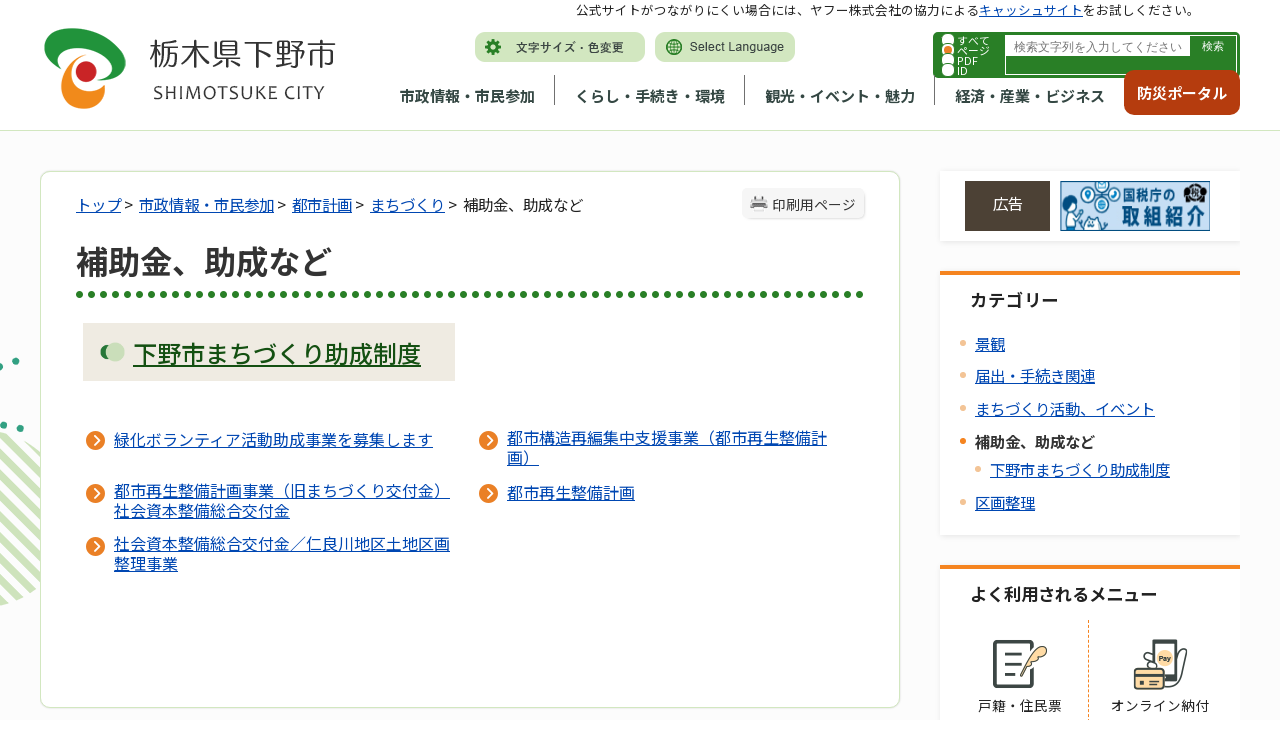

--- FILE ---
content_type: text/html
request_url: https://www.city.shimotsuke.lg.jp/0797/genre3-3-001.html
body_size: 88219
content:
<!DOCTYPE html>
<html lang="ja">
<head>
<meta http-equiv="Content-Type" content="text/html;charset=UTF-8">
	<!-- Google Tag Manager -->
<script>(function(w,d,s,l,i){w[l]=w[l]||[];w[l].push({'gtm.start':
new Date().getTime(),event:'gtm.js'});var f=d.getElementsByTagName(s)[0],
j=d.createElement(s),dl=l!='dataLayer'?'&l='+l:'';j.async=true;j.src=
'https://www.googletagmanager.com/gtm.js?id='+i+dl;f.parentNode.insertBefore(j,f);
})(window,document,'script','dataLayer','GTM-5PKLGMX');</script>
<!-- End Google Tag Manager -->
<meta http-equiv="X-UA-Compatible" content="IE=edge">
<meta name="format-detection" content="telephone=no">
<meta name="viewport" content="width=device-width,initial-scale=1.0">
<link rel="canonical" href="https://www.city.shimotsuke.lg.jp/0797/genre3-3-001.html">
<link rel="stylesheet" type="text/css" href="../css/80_shimotsuke/common.css">
<link rel="stylesheet" type="text/css" href="../css/80_shimotsuke/viewer/genre.css">
<link rel="stylesheet" type="text/css" href="../css/_userdesign/vendor/modaal/css/modaal.min.css">
<link rel="stylesheet" type="text/css" href="../css/80_shimotsuke/_userdesign/cms-design.css?ver1.00">
<link rel="stylesheet" type="text/css" href="../css/80_shimotsuke/_userdesign/top.css?ver1.02">
<link rel="stylesheet" type="text/css" href="../common/jquery/plug-in/jquery.bxslider/jquery.bxslider.css">
<link rel="stylesheet" type="text/css" href="../common/jquery/plug-in/autocomplete/jquery-autocomplete.css">
<link rel="stylesheet" type="text/css" href="../common/jquery/plug-in/jquery.remodal/remodal.css">
<link rel="stylesheet" type="text/css" href="../common/jquery/plug-in/jquery.remodal/remodal-default-theme.css">
<style> .print-off {display:none !important;} </style>
<script src="../common/jquery-3.7.0.min.js"></script>
<script src="../common/jquery-migrate-1.4.1.min.js"></script>
<!--[if lt IE 9]>
<script src='../common/css3-mediaqueries-js/css3-mediaqueries.js'></script>
<![endif]-->
<!--[if lte IE 9]>
<script src='../common/jquery-1.8.1.min.js'></script>
<![endif]-->
<script src="../common/jquery/plug-in/purl.js"></script>
<script src="../common/jquery/plug-in/jquery.cookie.js"></script>
<script src="../common/jquery/plug-in/jquery.color.utils.js"></script>
<script src="../common/jquery/plug-in/jquery.json-2.4.min.js"></script>
<script src="../common/jquery/plug-in/jquery.bxslider/jquery.bxslider.js"></script>
<script src="../common/jquery/plug-in/autocomplete/jquery-autocomplete.min.js"></script>
<script src="../common/js/common.min.js"></script>
<script src="../viewer/_js/common-lib.min.js"></script>
<script src="../viewer/_js/header.min.js"></script>
<script src="../common/common.min.js"></script>
<script src="../viewer/_js/print.js"></script>
<script src="../viewer/_js/document_counter.min.js"></script>
<script src="../viewer/_js/initialize_bxsliders.js"></script>
<script src="../css/_userdesign/vendor/modaal/js/modaal.min.js"></script>
<script src="../css/80_shimotsuke/js/viewport.min.js?ver1.00"></script>
<script src="../css/80_shimotsuke/js/pagetop-bottom.min.js?ver1.00"></script>
<script src="../css/80_shimotsuke/js/page-jump.min.js?ver1.00"></script>
<script src="../css/80_shimotsuke/js/sp-bottommenu.min.js?ver1.01"></script>
<script src="../css/80_shimotsuke/js/cms-design.min.js?ver1.00"></script>
<script src="../css/80_shimotsuke/js/top.min.js?ver1.01"></script>
<script>
	var subtopId = 3;
		var selfPos = '../';
  var globalNaviClickMode = 0;
</script>
<script src="../common/jquery/plug-in/jquery.remodal/remodal.min.js"></script>
<script src="../viewer/_js/login.min.js"></script>
<script src="https://maps.google.com/maps/api/js?key=AIzaSyDfgWINL-TN4DH9uPcqOvZlgi8gLYBTtYs"></script>
<script src="../common/js/map_google.min.js"></script>
<title>補助金、助成など | 下野市 市政トップページ</title>
</head>
<body class="BodyStyle subtop subtop3">
<!-- Google Tag Manager (noscript) -->
<noscript><iframe src="https://www.googletagmanager.com/ns.html?id=GTM-5PKLGMX" height="0" width="0" style="display:none;visibility:hidden" title="GoogleTagManager"></iframe></noscript>
<!-- End Google Tag Manager (noscript) -->			<div id="block-skip"><a id="jump-title" href="#page-title">このページの本文へ移動</a></div> 		<!--		<div class="navigation-skip">-->		<!--		</div>--><a id="top"></a>
<!-- みなさいと 8.1 2022/10/14 -->
<div class="container-fluid viewer viewer-genre viewer-genre3 genre1-id-36">
<div class="container-wrapper">
<div class="container-box">
<div class="row section-header">
<div class="col-md-12 section-header-inner ">
<div class="row wrapper-header">
<div class="col-md-6  ">
		<div class="header">
						<div class="color-changer">
				<span class="label">色合い</span>
				<a href="#" class="normal"><img src="../images/color-normal.png" alt="標準"></a>
				<a href="#" class="type1"><img src="../images/color-blue.png" alt="青"></a>
				<a href="#" class="type2"><img src="../images/color-yellow.png" alt="黄"></a>
				<a href="#" class="type3"><img src="../images/color-black.png" alt="黒"></a>
			</div>
			<div class="font-changer">
				<span class="label">文字サイズ</span>
				<a href="#" class="normal"><img src="../images/char-normal.png" alt="標準"></a>
				<a href="#" class="large"><img src="../images/char-up.png" alt="拡大"></a>
				<a href="#" class="small"><img src="../images/char-down.png" alt="縮小"></a>
			</div>
							<div class="header-image" style="">
					<h1 style="margin: 0px; padding: 0px">
						<a href="/index3.html">
															<img src="../manage/top/upload/00001_20230914_0008.png" alt="栃木県下野市" title="栃木県下野市">
														</a>
					</h1>
				</div>
								<div class="header-link">
											<a class="link-box link-box1" href="../0032/info-0000008302-3.html" target="_self">
															<img src="../manage/top/upload/00000_20230113_0001.png" alt="文字サイズ・色変更" title="文字サイズ・色変更">
														</a>
												<a class="link-box link-box2" href="../0814/info-0000002770-3.html" target="_self">
															<img src="../manage/top/upload/00000_20230113_0002.png" alt="Select Language" title="Select Language">
														</a>
										</div>
				
			<div class="rss">
				<a href=""><span>RSS</span></a>
			</div>
		</div>
		</div>
<div class="col-md-6  ">
		<div class="part category-search-box">
			<form action="../viewer/search/info.html" method="POST" name="search-1" target="_self">
				<div class="frame-title-left">
					<div class="frame-title-right">
						<div class="frame-title">しぼりこみ検索</div>
					</div>
				</div>
				<div class="frame-top-left">
					<div class="frame-top-right">
						<div class="frame-top"></div>
					</div>
				</div>
				<div class="frame-middle-left">
					<div class="frame-middle-right">
						<div class="keyword">
															<div class="keyword-box">
																		<label class="label" for="search_keyword_1"></label>
																		<input class="search-text " type="text" id="search_keyword_1" name="T_Keyword" value="" placeholder="検索文字列を入力してください" autocomplete="on">
																		<span class="search-button"><input type="submit" name="B_Search" value="検索"></span>
									<div class="has-error"></div>
																	</div>
							
															<div class="hottrends-list">
									<label class="label">キーワードランキング</label>
																			<a href="#" class="hottrends">1</a>
																			<a href="#" class="hottrends">入札</a>
																			<a href="#" class="hottrends">広報</a>
																			<a href="#" class="hottrends">住民票</a>
																			<a href="#" class="hottrends">補助金</a>
																	</div>
							
							
							
															<fieldset class="file-radio-box">
									<legend class="search-label">検索条件 :</legend>

																			<span class="search-item">
											<input id="search-file-all-1" class="file-radio-button" type="radio" name="T_File" value="all">
											<label for="search-file-all-1" class="file-radio-label">
												すべて											</label>
										</span>
																			<span class="search-item">
											<input id="search-file-page-1" class="file-radio-button" type="radio" name="T_File" value="page" checked>
											<label for="search-file-page-1" class="file-radio-label">
												ページ											</label>
										</span>
																			<span class="search-item">
											<input id="search-file-pdf-1" class="file-radio-button" type="radio" name="T_File" value="pdf">
											<label for="search-file-pdf-1" class="file-radio-label">
												PDF											</label>
										</span>
																			<span class="search-item">
											<input id="search-file-pageId-1" class="file-radio-button" type="radio" name="T_File" value="pageId">
											<label for="search-file-pageId-1" class="file-radio-label">
												ID											</label>
										</span>
																	</fieldset>
								<script>
									window.addEventListener('load', function() {
										$(function() {
											$('.file-radio-box input').on('change', function() {
												var val = $(this).val();
												if (val === 'pageId'
													) {
													$(this).closest('form').find('.category-checkbox').prop('disabled', true);
												} else {
													$(this).closest('form').find('.category-checkbox').prop('disabled', false);
												}
											});
											$('.file-radio-box input:checked').trigger('change')
										});
									});
								</script>
														<div class="clear"></div>
						</div>
					</div>
				</div>
				<div class="frame-bottom-left">
					<div class="frame-bottom-right">
						<div class="frame-bottom"></div>
					</div>
				</div>
									<input type="hidden" name="T_Prev_Page" value="1">
					<input type="hidden" name="T_Page" value="1">
					<input type="hidden" name="T_Order" value="update">
								<input type="hidden" name="T_IdSubTop" value="3">
				<input type="hidden" name="T_Index" value="1">
				<input type="hidden" name="T_IsSearchAllTop" value="0">
			</form>
			<script>
				window.addEventListener('load', function() {
					$(function() {
						var $field = $("form[name=search-1]");

						// 検索条件がページIDの場合、非同期で検索してリダイレクトする
						$field.on("submit", function() {
							$submit = $(this).find('input[type=submit]');
							var fileType = $field.find("input[name=T_File]:checked").val();
							
							if (fileType !== 'pageId') {
								return true;
							}

							var $pageId = $field.find("input[id=search_keyword_1]");
							var $idSubTop = $field.find("input[name=T_IdSubTop]");

							if ($pageId.val().length === 0) { // 入力無エラーは別に表示されるため、スキップ
								$submit.prop('disabled', false);
								return true;
							}

							$.ajax({
								type: "POST",
								url: selfPos + "/viewer/_ajax/search_pageid.php",
								data: {
									PageId: $pageId.val(),
									SubTopId: $idSubTop.val(),
									SelfPos: selfPos
								},
								dataType: "json",
								scriptCharset: "utf-8"
							}).done(function(data) {
								location.href = data['url'];

							}).fail(function(XMLHttpRequest, textStatus, errorThrown) {
								$submit.prop('disabled', false);
								window.alert("該当のページIDが見つかりませんでした。");
							});

							return false;
						});
					});
				});
			</script>
		</div>
</div>
<div class="col-md-9  ">
		<nav class="global-nav">
			<div class="wrapper-nav-tab">
				<ul class="global-nav-tab">
											<li>
							<a href="#" data-kind="2" target="_self">
								市政情報・市民参加							</a>
						</li>
												<li>
							<a href="#" data-kind="3" target="_self">
								くらし・手続き・環境							</a>
						</li>
												<li>
							<a href="#" data-kind="4" target="_self">
								観光・イベント・魅力							</a>
						</li>
												<li>
							<a href="#" data-kind="5" target="_self">
								経済・産業・ビジネス							</a>
						</li>
										</ul>
			</div>
			<div class="wrapper-nav-tab-area">
									<div class="global-nav-tab-area global-nav-tab-area-2" aria-hidden="true" style="display: none;">
						<div class="title">
							<a href="../0000/genre-02-3.html">市政情報・市民参加トップ</a>
							<a href="#" class="close">閉じる</a>
						</div>
						<div class="list">
														<ul>
																	<li><a href="../0009/genre1-3-001.html">市の概要</a></li>
																		<li><a href="../0010/genre1-3-001.html">市の紹介</a></li>
																		<li><a href="../0011/genre1-3-001.html">市役所の業務</a></li>
																		<li><a href="../0012/genre1-3-001.html">施政方針・各種計画</a></li>
																		<li><a href="../0013/genre1-3-001.html">人事・給与・採用</a></li>
																		<li><a href="../0014/genre1-3-001.html">予算・財政</a></li>
																		<li><a href="../0015/genre1-3-001.html">行政改革</a></li>
																		<li><a href="../0016/genre1-3-001.html">新庁舎建設</a></li>
																		<li><a href="../0017/genre1-3-001.html">地域情報化・電子自治体</a></li>
																		<li><a href="../0018/genre1-3-001.html">情報公開・個人情報保護</a></li>
																		<li><a href="../0019/genre1-3-001.html">統計情報</a></li>
																		<li><a href="../0020/genre1-3-001.html">選挙管理委員会</a></li>
																		<li><a href="../0021/genre1-3-001.html">監査委員</a></li>
																		<li><a href="../0022/genre1-3-001.html">農業委員会</a></li>
																		<li><a href="../0023/genre1-3-001.html">固定資産評価審査委員会</a></li>
																		<li><a href="../0024/genre1-3-001.html">公平委員会</a></li>
																		<li><a href="../0026/genre1-3-001.html">例規集</a></li>
																		<li><a href="../0027/genre1-3-001.html">リンク・著作権・免責事項</a></li>
																		<li><a href="../0028/genre1-3-001.html">お問い合わせ</a></li>
																		<li><a href="../0029/genre1-3-001.html">制度</a></li>
																		<li><a href="../0030/genre1-3-001.html">下野市議会</a></li>
																		<li><a href="../0031/genre1-3-001.html">市長の部屋</a></li>
																		<li><a href="../0032/genre1-3-001.html">広報・広聴</a></li>
																		<li><a href="../0034/genre1-3-001.html">申請書・報告書・申込書等ダウンロード</a></li>
																		<li><a href="../0036/genre1-3-001.html">都市計画</a></li>
																		<li><a href="../0037/genre1-3-001.html">市民活動・コミュニティ</a></li>
																		<li><a href="../2117/genre1-3-001.html">組織でさがす</a></li>
																</ul>
						</div>
					</div>
										<div class="global-nav-tab-area global-nav-tab-area-3" aria-hidden="true" style="display: none;">
						<div class="title">
							<a href="../0000/genre-03-3.html">くらし・手続き・環境トップ</a>
							<a href="#" class="close">閉じる</a>
						</div>
						<div class="list">
														<ul>
																	<li><a href="../0038/genre1-3-001.html">戸籍・住民票・印鑑登録（など）</a></li>
																		<li><a href="../0039/genre1-3-001.html">税</a></li>
																		<li><a href="../0040/genre1-3-001.html">国民健康保険</a></li>
																		<li><a href="../0269/genre1-3-001.html">長寿（後期高齢者）医療制度</a></li>
																		<li><a href="../0041/genre1-3-001.html">国民年金</a></li>
																		<li><a href="../0042/genre1-3-001.html">水道・下水道</a></li>
																		<li><a href="../2026/genre1-3-001.html">市の施設紹介</a></li>
																		<li><a href="../0043/genre1-3-001.html">交通</a></li>
																		<li><a href="../0044/genre1-3-001.html">駐輪・駐車</a></li>
																		<li><a href="../0045/genre1-3-001.html">ごみ・環境保全</a></li>
																		<li><a href="../0046/genre1-3-001.html">食品・衛生</a></li>
																		<li><a href="../0047/genre1-3-001.html">ペット・動物</a></li>
																		<li><a href="../0048/genre1-3-001.html">福祉</a></li>
																		<li><a href="../0049/genre1-3-001.html">障がい者支援</a></li>
																		<li><a href="../0050/genre1-3-001.html">消費生活</a></li>
																		<li><a href="../0051/genre1-3-001.html">健康・医療</a></li>
																		<li><a href="../0052/genre1-3-001.html">文化・スポーツ・生涯学習</a></li>
																		<li><a href="../0053/genre1-3-001.html">防災</a></li>
																		<li><a href="../0054/genre1-3-001.html">防犯</a></li>
																		<li><a href="../0055/genre1-3-001.html">救急・消防</a></li>
																		<li><a href="../0056/genre1-3-001.html">農林水産・食</a></li>
																		<li><a href="../0057/genre1-3-001.html">放射能・放射線</a></li>
																</ul>
						</div>
					</div>
										<div class="global-nav-tab-area global-nav-tab-area-4" aria-hidden="true" style="display: none;">
						<div class="title">
							<a href="../0000/genre-04-3.html">観光・イベント・魅力トップ</a>
							<a href="#" class="close">閉じる</a>
						</div>
						<div class="list">
														<ul>
																	<li><a href="../0058/genre1-3-001.html">観光・イベント情報</a></li>
																		<li><a href="../0059/genre1-3-001.html">歴史・文化</a></li>
																		<li><a href="../0061/genre1-3-001.html">下野市の魅力</a></li>
																</ul>
						</div>
					</div>
										<div class="global-nav-tab-area global-nav-tab-area-5" aria-hidden="true" style="display: none;">
						<div class="title">
							<a href="../0000/genre-05-3.html">経済・産業・ビジネストップ</a>
							<a href="#" class="close">閉じる</a>
						</div>
						<div class="list">
														<ul>
																	<li><a href="../0062/genre1-3-001.html">入札・契約情報</a></li>
																		<li><a href="../0063/genre1-3-001.html">入札（プロポーザル）</a></li>
																		<li><a href="../0064/genre1-3-001.html">税金</a></li>
																		<li><a href="../0065/genre1-3-001.html">建築・開発</a></li>
																		<li><a href="../0066/genre1-3-001.html">土地の売買</a></li>
																		<li><a href="../0067/genre1-3-001.html">区画整理</a></li>
																		<li><a href="../0068/genre1-3-001.html">産業</a></li>
																		<li><a href="../0070/genre1-3-001.html">環境・衛生・ごみ</a></li>
																		<li><a href="../0071/genre1-3-001.html">書式一覧</a></li>
																		<li><a href="../0072/genre1-3-001.html">雇用情報</a></li>
																		<li><a href="../0073/genre1-3-001.html">企業情報</a></li>
																		<li><a href="../0074/genre1-3-001.html">企業広告</a></li>
																		<li><a href="../0075/genre1-3-001.html">指定管理者制度</a></li>
																</ul>
						</div>
					</div>
								</div>
		</nav>
		</div>
<div class="col-md-3  ">
			<!--a id="menu-index7"></a-->
			<div class="part menu-index menu-index7">
								<div class="frame-middle-left">
					<div class="frame-middle-right">
						<div class="menu-index-box">
															<!--a id="menu-index7-0"></a-->
								<div class="menu-unit-style menu-unit-style-0">
									<div class="menu-unit-top-left">
										<div class="menu-unit-top-right">
											<div class="menu-unit-top"></div>
										</div>
									</div>
									<div class="menu-unit-middle-left">
										<div class="menu-unit-middle-right">
											<div class="menu-unit-middle">
												<div class="menu-level1">
													<div class="menu-title">
														<a href="../index2.html" target="_blank">															<span class="font-1">防災ポータル</span>
																														</a>
																												</div>
												</div>
																							</div>
										</div>
									</div>
									<div class="menu-unit-bottom-left">
										<div class="menu-unit-bottom-right">
											<div class="menu-unit-bottom"></div>
										</div>
									</div>
								</div>
															<div style="clear: both"></div>
						</div>
					</div>
				</div>
				<div class="frame-bottom-left">
					<div class="frame-bottom-right">
						<div class="frame-bottom"></div>
					</div>
				</div>
			</div>
			</div>
<div class="col-md-12  ">
			<div class="part msg-board msg-board1 msg-board1-0">
								<div class="frame-top-left">
					<div class="frame-top-right">
						<div class="frame-top"></div>
					</div>
				</div>
				<div class="frame-middle-left">
					<div class="frame-middle-right">
						<div class="msg-board-box">
<p>公式サイトがつながりにくい場合には、ヤフー株式会社の協力による<a href="http://www.city.shimotsuke.lg.jp.cache.yimg.jp/index3.html" target="_blank">キャッシュサイト</a>をお試しください。</p>
</div>
					</div>
				</div>
				<div class="frame-bottom-left">
					<div class="frame-bottom-right">
						<div class="frame-bottom"></div>
					</div>
				</div>
			</div>
		</div>
</div>
</div>
</div>
<div class="row section-contents">
<div class="col-md-12 section-contents-inner ">
<div class="row ">
<div class="col-md-8 wrapper-contents ">
<div class="row ">
<div class="col-md-12  ">
		<div class="contents">
			<div class="contents-frame-top-left">
				<div class="contents-frame-top-right">
					<div class="contents-frame-top"></div>
				</div>
			</div>
			<div class="contents-frame-middle-left">
				<div class="contents-frame-middle-right">
					<div class="contents-frame-middle">
						<div class="contents-box">
															<div class="print-page" data-print-mode="0">
									<a href="#">印刷用ページ</a>
								</div>
															<div class="bread-rubbish">
																	<a href="../index3.html">トップ</a> &gt; 
																		<a href="../0000/genre-02-3.html">市政情報・市民参加</a> &gt; 
																		<a href="../0036/genre1-3-001.html">都市計画</a> &gt; 
																		<a href="../0239/genre2-3-001.html">まちづくり</a> &gt; 
									補助金、助成など							</div>
							<div class="page-title-left">
								<div class="page-title-right">
									<div class="page-title" id="page-title"><h1>補助金、助成など</h1></div>
								</div>
							</div>
							<div class="genre-note"><input type="hidden" id="MapInformations" value=""></div>		<div class="genre-box">
<div class="genre-low-box">
<div class="genre-low-unit">
<a class="holder" href="../1606/genre4-3-001.html"><span class="name">下野市まちづくり助成制度</span>
</a>
<span class="genre-low-note"></span>
<div class="clear"></div>
							</div>
</div>
				<form name="genre" method="post" id="genreContentsList" class="genre-contents-list">
											<div class="genre-contents-unit genre-contents-unit-info odd no-image">
							<div class="inner-unit">
								<p class="clip-frame none"><img class="no-image" src="../images/no-image.png" title="No Image" alt="No Image"></p>								<div class="wrapper-title">									<div class="title">
										<a class="genre-contents-title" href="../0797/info-0000008362-3.html" target="_self">緑化ボランティア活動助成事業を募集します</a>
										<span class="genre-contents-office">											<span class="genre-contents-division">
												<a href="../office0005/division-3.html">産業振興部</a></span>													<span class="genre-contents-section">
													<a href="../office0114/section-3.html">農政課</a>
													</span>										</span>
										<div class="genre-contents-headline">										</div>
									</div>
								</div>
							</div>
							<div class="genre-contents-order">							</div>
						</div>
												<div class="genre-contents-unit genre-contents-unit-info even no-image">
							<div class="inner-unit">
								<p class="clip-frame none"><img class="no-image" src="../images/no-image.png" title="No Image" alt="No Image"></p>								<div class="wrapper-title">									<div class="title">
										<a class="genre-contents-title" href="../0797/info-0000006276-3.html" target="_self">都市構造再編集中支援事業（都市再生整備計画）</a>
										<span class="genre-contents-office">											<span class="genre-contents-division">
												<a href="../office0001/division-3.html">総合政策部</a></span>													<span class="genre-contents-section">
													<a href="../office0101/section-3.html">総合政策課</a>
													</span>										</span>
										<div class="genre-contents-headline">										</div>
									</div>
								</div>
							</div>
							<div class="genre-contents-order">							</div>
						</div>
												<div class="genre-contents-unit genre-contents-unit-info odd no-image">
							<div class="inner-unit">
								<p class="clip-frame none"><img class="no-image" src="../images/no-image.png" title="No Image" alt="No Image"></p>								<div class="wrapper-title">									<div class="title">
										<a class="genre-contents-title" href="../0797/info-0000003399-3.html" target="_self">都市再生整備計画事業（旧まちづくり交付金）社会資本整備総合交付金</a>
										<span class="genre-contents-office">											<span class="genre-contents-division">
												<a href="../office0012/division-3.html">都市建設部</a></span>													<span class="genre-contents-section">
													<a href="../office0303/section-3.html">整備課</a>
													</span>										</span>
										<div class="genre-contents-headline">都市再生整備計画事業とは 地域の歴史・文化・自然環境等の特性を活かした個性あふれるまちづくりを実施し、全国の都市の再生を効率的に推進することにより、地域住民の生活の質の向上と地域経済・社会の活性化を図るための制度です。 都市再生整備計画の公...										</div>
									</div>
								</div>
							</div>
							<div class="genre-contents-order">							</div>
						</div>
												<div class="genre-contents-unit genre-contents-unit-info even no-image">
							<div class="inner-unit">
								<p class="clip-frame none"><img class="no-image" src="../images/no-image.png" title="No Image" alt="No Image"></p>								<div class="wrapper-title">									<div class="title">
										<a class="genre-contents-title" href="../0797/info-0000003397-3.html" target="_self">都市再生整備計画</a>
										<span class="genre-contents-office">											<span class="genre-contents-division">
												<a href="../office0012/division-3.html">都市建設部</a></span>													<span class="genre-contents-section">
													<a href="../office0301/section-3.html">都市政策課</a>
													</span>										</span>
										<div class="genre-contents-headline">都市再生整備計画事業とは 地域の歴史・文化・自然環境等の特性を活かした個性あふれるまちづくりを実施し、全国の都市の再生を効率的に推進することにより、地域住民の生活の質の向上と地域経済・社会の活性化を図るための制度です。 また、地方都市の既成...										</div>
									</div>
								</div>
							</div>
							<div class="genre-contents-order">							</div>
						</div>
												<div class="genre-contents-unit genre-contents-unit-info odd no-image">
							<div class="inner-unit">
								<p class="clip-frame none"><img class="no-image" src="../images/no-image.png" title="No Image" alt="No Image"></p>								<div class="wrapper-title">									<div class="title">
										<a class="genre-contents-title" href="../0797/info-0000003224-3.html" target="_self">社会資本整備総合交付金／仁良川地区土地区画整理事業</a>
										<span class="genre-contents-office">											<span class="genre-contents-division">
												<a href="../office0012/division-3.html">都市建設部</a></span>													<span class="genre-contents-section">
													<a href="../office0303/section-3.html">整備課</a>
													</span>										</span>
										<div class="genre-contents-headline">事業の名称 小山栃木都市計画事業仁良川地区土地区画整理事業 施行者の名称 下野市 事業の目的及び概要 仁良川地区は、南河内公民館などの公共施設が集中する本市東部の拠点となる地区で、自治医科大学附属病院や自治医大駅、小金井駅にも近く、新4号国...										</div>
									</div>
								</div>
							</div>
							<div class="genre-contents-order">							</div>
						</div>
											<input type="hidden" name="T_Mode">
					<input type="hidden" name="T_Page" value="1">
					<input type="hidden" name="T_OrderId">
					<input type="hidden" name="T_Id" value="797">
					<input type="hidden" name="idSubTop" value="3">
					<input type="hidden" name="T_String">
					<input type="hidden" name="D_Condition">
					<input type="hidden" name="D_Priority">
									</form>
						</div>
								</div>
					</div>
				</div>
			</div>
			<div class="contents-frame-bottom-left">
				<div class="contents-frame-bottom-right">
					<div class="contents-frame-bottom"></div>
				</div>
			</div>
		</div>
		</div>
</div>
</div>
<div class="col-md-4 wrapper-side ">
<div class="row ">
<div class="col-md-12  ">
		<div class="advertise advertise-spot">
			<div class="frame-top-left">
				<div class="frame-top-right">
					<div class="frame-top">
						<h2 class="adv-title">広告</h2>
											</div>
				</div>
			</div>
			<div class="frame-middle-left">
				<div class="frame-middle-right">
					<script>
						var maxAdvertise = maxAdvertise || 3;
						var customBannerClass = customBannerClass || "adv";
					</script>
					<ul class="adv-box spot">
														<li class="adv-img" data-index="0" data-start="2023-11-18 00:00:00" data-end="">
									<a href="https://www.nta.go.jp/about/introduction/torikumi/week/index.htm" target="_blank" data-id="24">
										<img class="SwapImgSrc" src="../manage/advertise/upload/00001_20231030_0002.jpg" alt="国税庁の取組バナー（税を考える週間11月11～17日を除く）">
									</a>
								</li>
																<li class="adv-img" data-index="1" data-start="2025-10-07 00:00:00" data-end="2026-04-09 00:00:00">
									<a href="https://hiyokoantiques.com" target="_blank" data-id="70">
										<img class="SwapImgSrc" src="../manage/advertise/upload/00001_20251007_0001.jpg" alt="ひよこ堂リンクバナー">
									</a>
								</li>
																<li class="adv-img" data-index="2" data-start="2025-10-01 00:00:00" data-end="2026-10-01 00:00:00">
									<a href="https://www.mizukilaw.com/" target="_blank" data-id="67">
										<img class="SwapImgSrc" src="../manage/advertise/upload/00001_20240927_0001.jpg" alt="弁護士法人みずき">
									</a>
								</li>
													</ul>
				</div>
			</div>
			<div class="frame-bottom-left">
				<div class="frame-bottom-right">
					<div class="frame-bottom"></div>
				</div>
			</div>
		</div>
		</div>
<div class="col-md-12  ">
<div class="part category-menu">
			<div class="frame-top-left">
				<div class="frame-top-right">
					<div class="frame-top">
						<h2 class="title">カテゴリー</h2>
					</div>
				</div>
			</div>
			<div class="frame-middle-left">
				<div class="frame-middle-right">
					<div class="category-menu-box">
						<ul>
<li><a href="../0794/genre3-3-001.html">景観</a></li>
<li><a href="../0795/genre3-3-001.html">届出・手続き関連</a></li>
<li><a href="../0796/genre3-3-001.html">まちづくり活動、イベント</a></li>
<li class="active">補助金、助成など<ul><li><a href="../1606/genre4-3-001.html">下野市まちづくり助成制度</a></li></ul>
</li>
<li><a href="../0800/genre3-3-001.html">区画整理</a></li>
</ul>
					</div>
				</div>
			</div>
			<div class="frame-bottom-left">
				<div class="frame-bottom-right">
					<div class="frame-bottom"></div>
				</div>
			</div>
		</div>
</div>
<div class="col-md-12  ">
			<!--a id="menu-index3"></a-->
			<div class="part menu-index menu-index3">
									<div class="frame-top-left">
						<div class="frame-top-right">
							<div class="frame-top">
								<h2 class="title">よく利用されるメニュー</h2>
							</div>
						</div>
					</div>
									<div class="frame-middle-left">
					<div class="frame-middle-right">
						<div class="menu-index-box">
															<!--a id="menu-index3-0"></a-->
								<div class="menu-unit-style menu-unit-style-0">
									<div class="menu-unit-top-left">
										<div class="menu-unit-top-right">
											<div class="menu-unit-top"></div>
										</div>
									</div>
									<div class="menu-unit-middle-left">
										<div class="menu-unit-middle-right">
											<div class="menu-unit-middle">
												<div class="menu-level1">
													<div class="menu-title">
														<a href="../0038/genre1-3-001.html" target="_self">															<img src="../manage/top/upload/00000_20230110_0009.png" alt="">
																														<span class="font-1">戸籍・住民票</span>
																														</a>
																												</div>
												</div>
																							</div>
										</div>
									</div>
									<div class="menu-unit-bottom-left">
										<div class="menu-unit-bottom-right">
											<div class="menu-unit-bottom"></div>
										</div>
									</div>
								</div>
																<!--a id="menu-index3-1"></a-->
								<div class="menu-unit-style menu-unit-style-1">
									<div class="menu-unit-top-left">
										<div class="menu-unit-top-right">
											<div class="menu-unit-top"></div>
										</div>
									</div>
									<div class="menu-unit-middle-left">
										<div class="menu-unit-middle-right">
											<div class="menu-unit-middle">
												<div class="menu-level1">
													<div class="menu-title">
														<a href="../0865/info-0000006599-3.html" target="_self">															<img src="../manage/top/upload/00000_20230110_0010.png" alt="">
																														<span class="font-1">オンライン納付</span>
																														</a>
																												</div>
												</div>
																							</div>
										</div>
									</div>
									<div class="menu-unit-bottom-left">
										<div class="menu-unit-bottom-right">
											<div class="menu-unit-bottom"></div>
										</div>
									</div>
								</div>
																<!--a id="menu-index3-2"></a-->
								<div class="menu-unit-style menu-unit-style-2">
									<div class="menu-unit-top-left">
										<div class="menu-unit-top-right">
											<div class="menu-unit-top"></div>
										</div>
									</div>
									<div class="menu-unit-middle-left">
										<div class="menu-unit-middle-right">
											<div class="menu-unit-middle">
												<div class="menu-level1">
													<div class="menu-title">
														<a href="../0253/genre2-3-001.html" target="_self">															<img src="../manage/top/upload/00000_20230110_0011.png" alt="">
																														<span class="font-1">マイナンバー</span>
																														</a>
																												</div>
												</div>
																							</div>
										</div>
									</div>
									<div class="menu-unit-bottom-left">
										<div class="menu-unit-bottom-right">
											<div class="menu-unit-bottom"></div>
										</div>
									</div>
								</div>
																<!--a id="menu-index3-3"></a-->
								<div class="menu-unit-style menu-unit-style-3">
									<div class="menu-unit-top-left">
										<div class="menu-unit-top-right">
											<div class="menu-unit-top"></div>
										</div>
									</div>
									<div class="menu-unit-middle-left">
										<div class="menu-unit-middle-right">
											<div class="menu-unit-middle">
												<div class="menu-level1">
													<div class="menu-title">
														<a href="../0045/genre1-3-001.html" target="_self">															<img src="../manage/top/upload/00000_20230110_0012.png" alt="">
																														<span class="font-1">ごみ</span>
																														</a>
																												</div>
												</div>
																							</div>
										</div>
									</div>
									<div class="menu-unit-bottom-left">
										<div class="menu-unit-bottom-right">
											<div class="menu-unit-bottom"></div>
										</div>
									</div>
								</div>
																<!--a id="menu-index3-4"></a-->
								<div class="menu-unit-style menu-unit-style-4">
									<div class="menu-unit-top-left">
										<div class="menu-unit-top-right">
											<div class="menu-unit-top"></div>
										</div>
									</div>
									<div class="menu-unit-middle-left">
										<div class="menu-unit-middle-right">
											<div class="menu-unit-middle">
												<div class="menu-level1">
													<div class="menu-title">
														<a href="../0028/info-0000002498-3.html" target="_self">															<img src="../manage/top/upload/00000_20230110_0013.png" alt="">
																														<span class="font-1">市民相談</span>
																														</a>
																												</div>
												</div>
																							</div>
										</div>
									</div>
									<div class="menu-unit-bottom-left">
										<div class="menu-unit-bottom-right">
											<div class="menu-unit-bottom"></div>
										</div>
									</div>
								</div>
																<!--a id="menu-index3-5"></a-->
								<div class="menu-unit-style menu-unit-style-5">
									<div class="menu-unit-top-left">
										<div class="menu-unit-top-right">
											<div class="menu-unit-top"></div>
										</div>
									</div>
									<div class="menu-unit-middle-left">
										<div class="menu-unit-middle-right">
											<div class="menu-unit-middle">
												<div class="menu-level1">
													<div class="menu-title">
														<a href="../0344/info-0000002281-3.html" target="_self">															<img src="../manage/top/upload/00000_20230110_0014.png" alt="">
																														<span class="font-1">予防接種</span>
																														</a>
																												</div>
												</div>
																							</div>
										</div>
									</div>
									<div class="menu-unit-bottom-left">
										<div class="menu-unit-bottom-right">
											<div class="menu-unit-bottom"></div>
										</div>
									</div>
								</div>
																<!--a id="menu-index3-6"></a-->
								<div class="menu-unit-style menu-unit-style-6">
									<div class="menu-unit-top-left">
										<div class="menu-unit-top-right">
											<div class="menu-unit-top"></div>
										</div>
									</div>
									<div class="menu-unit-middle-left">
										<div class="menu-unit-middle-right">
											<div class="menu-unit-middle">
												<div class="menu-level1">
													<div class="menu-title">
														<a href="../0284/genre2-3-001.html" target="_self">															<img src="../manage/top/upload/00000_20230110_0015.png" alt="">
																														<span class="font-1">公共交通機関</span>
																														</a>
																												</div>
												</div>
																							</div>
										</div>
									</div>
									<div class="menu-unit-bottom-left">
										<div class="menu-unit-bottom-right">
											<div class="menu-unit-bottom"></div>
										</div>
									</div>
								</div>
																<!--a id="menu-index3-7"></a-->
								<div class="menu-unit-style menu-unit-style-7">
									<div class="menu-unit-top-left">
										<div class="menu-unit-top-right">
											<div class="menu-unit-top"></div>
										</div>
									</div>
									<div class="menu-unit-middle-left">
										<div class="menu-unit-middle-right">
											<div class="menu-unit-middle">
												<div class="menu-level1">
													<div class="menu-title">
														<a href="../2114/info-0000008198-3.html" target="_self">															<img src="../manage/top/upload/00000_20230131_0001.png" alt="">
																														<span class="font-1">しもつけオンラインサービス</span>
																														</a>
																												</div>
												</div>
																							</div>
										</div>
									</div>
									<div class="menu-unit-bottom-left">
										<div class="menu-unit-bottom-right">
											<div class="menu-unit-bottom"></div>
										</div>
									</div>
								</div>
															<div style="clear: both"></div>
						</div>
					</div>
				</div>
				<div class="frame-bottom-left">
					<div class="frame-bottom-right">
						<div class="frame-bottom"></div>
					</div>
				</div>
			</div>
			</div>
<div class="col-md-12  ">
		<div class="part recommend recommend-recently-access">
			<div class="frame-header-left">
				<div class="frame-header-right">
					<div class="frame-header">
						<h2 class="title">最近チェックしたページ</h2>
					</div>
				</div>
			</div>
			<div class="frame-top-left">
				<div class="frame-top-right">
					<div class="frame-top"></div>
				</div>
			</div>
			<div class="frame-middle-left">
				<div class="frame-middle-right">
					<div class="recommend-box" data-list-class="view-history">
					</div>
				</div>
			</div>
			<div class="frame-bottom-left">
				<div class="frame-bottom-right">
					<div class="frame-bottom"></div>
				</div>
			</div>
		</div>
				<script>
			window.addEventListener('load', function() {
				var recent_views_name = 'recent_views3';
				var recent_views = JSON.parse(localStorage.getItem(recent_views_name));
				if (recent_views === null) {
					recent_views = [];
				}

				recent_views.reverse();

				var target_class = $('.recommend-recently-access').find('.recommend-box').data('list-class');
				var m = $('.recommend-recently-access').find('.recommend-box');

				if (m.children().length > 0) {
					return;
				}

				if (recent_views.length == 0 ||
					(recent_views.length == 1 && location.href == recent_views[0].url) ||
					(recent_views.length > 1 && typeof recent_views[0].title == 'undefined')
				) {

					var text = $("<p>", {
						text: '最近チェックしたページはありません。'
					})
					m.append(text);

				} else {
					var un_order_list = $("<ul>", {
						class: target_class,
					});
					m.append(un_order_list);
					for (var i = 0; i < recent_views.length; i++) {
						// 現在と同じページは表示しない
						if (location.href == recent_views[i].url || typeof recent_views[i].title == 'undefined' || recent_views[i].id == 0) {
							continue;
						}

						var anchor = $('<a>', {
							href: recent_views[i].url,
							text: recent_views[i].title
						});
						var className = 'odd';
						if ((i + 1) % 2 === 0) {
							className = 'even';
						}
						var list_item = $('<li>', {
							class: 'unit unit' + i + ' ' + className,
						}).html(anchor);
						m.find('ul').append(list_item);
					}
				}
			});
		</script>
</div>
<div class="col-md-12  ">
</div>
</div>
</div>
</div>
</div>
</div>
<div class="row section-pagetop">
<div class="col-md-12  ">
			<!--a id="menu-banner6"></a-->
			<div class="part menu-banner menu-banner6">
				<div class="frame-top-left">
					<div class="frame-top-right">
						<div class="frame-top">
													</div>
					</div>
				</div>
				<div class="frame-middle-left">
					<div class="frame-middle-right">
						<div class="menu-banner-box">
															<a href="#top" target="_self" class="banner-idx01"><img src="../manage/top/upload/00000_20230110_0025.png" alt="このページの先頭へ" title="このページの先頭へ">
								</a>
														</div>
					</div>
				</div>
				<div class="frame-bottom-left">
					<div class="frame-bottom-right">
						<div class="frame-bottom"></div>
					</div>
				</div>
			</div>
			</div>
</div>
<div class="row section-footer">
<div class="col-md-12 wrapper-footer ">
<div class="row ">
<div class="col-md-12  ">
			<!--a id="menu-index8"></a-->
			<div class="part menu-index menu-index8">
								<div class="frame-middle-left">
					<div class="frame-middle-right">
						<div class="menu-index-box">
															<!--a id="menu-index8-0"></a-->
								<div class="menu-unit-style menu-unit-style-0">
									<div class="menu-unit-top-left">
										<div class="menu-unit-top-right">
											<div class="menu-unit-top"></div>
										</div>
									</div>
									<div class="menu-unit-middle-left">
										<div class="menu-unit-middle-right">
											<div class="menu-unit-middle">
												<div class="menu-level1">
													<div class="menu-title">
														<a href="../0027/genre1-3-001.html" target="_self">															<span class="font-1">リンク・著作権・免責事項</span>
																														</a>
																												</div>
												</div>
																							</div>
										</div>
									</div>
									<div class="menu-unit-bottom-left">
										<div class="menu-unit-bottom-right">
											<div class="menu-unit-bottom"></div>
										</div>
									</div>
								</div>
																<!--a id="menu-index8-1"></a-->
								<div class="menu-unit-style menu-unit-style-1">
									<div class="menu-unit-top-left">
										<div class="menu-unit-top-right">
											<div class="menu-unit-top"></div>
										</div>
									</div>
									<div class="menu-unit-middle-left">
										<div class="menu-unit-middle-right">
											<div class="menu-unit-middle">
												<div class="menu-level1">
													<div class="menu-title">
														<a href="../0018/info-0000002953-3.html" target="_self">															<span class="font-1">個人情報の取り扱い</span>
																														</a>
																												</div>
												</div>
																							</div>
										</div>
									</div>
									<div class="menu-unit-bottom-left">
										<div class="menu-unit-bottom-right">
											<div class="menu-unit-bottom"></div>
										</div>
									</div>
								</div>
																<!--a id="menu-index8-2"></a-->
								<div class="menu-unit-style menu-unit-style-2">
									<div class="menu-unit-top-left">
										<div class="menu-unit-top-right">
											<div class="menu-unit-top"></div>
										</div>
									</div>
									<div class="menu-unit-middle-left">
										<div class="menu-unit-middle-right">
											<div class="menu-unit-middle">
												<div class="menu-level1">
													<div class="menu-title">
														<a href="../0028/info-0000002647-3.html" target="_self">															<span class="font-1">お問い合わせ</span>
																														</a>
																												</div>
												</div>
																							</div>
										</div>
									</div>
									<div class="menu-unit-bottom-left">
										<div class="menu-unit-bottom-right">
											<div class="menu-unit-bottom"></div>
										</div>
									</div>
								</div>
																<!--a id="menu-index8-3"></a-->
								<div class="menu-unit-style menu-unit-style-3">
									<div class="menu-unit-top-left">
										<div class="menu-unit-top-right">
											<div class="menu-unit-top"></div>
										</div>
									</div>
									<div class="menu-unit-middle-left">
										<div class="menu-unit-middle-right">
											<div class="menu-unit-middle">
												<div class="menu-level1">
													<div class="menu-title">
														<a href="../viewer/sitemap.html?idSubTop=3" target="_self">															<span class="font-1">サイトマップ</span>
																														</a>
																												</div>
												</div>
																							</div>
										</div>
									</div>
									<div class="menu-unit-bottom-left">
										<div class="menu-unit-bottom-right">
											<div class="menu-unit-bottom"></div>
										</div>
									</div>
								</div>
															<div style="clear: both"></div>
						</div>
					</div>
				</div>
				<div class="frame-bottom-left">
					<div class="frame-bottom-right">
						<div class="frame-bottom"></div>
					</div>
				</div>
			</div>
			</div>
<div class="col-md-12 wrapper-msg-board10 ">
			<div class="part msg-board msg-board10 msg-board10-0">
								<div class="frame-top-left">
					<div class="frame-top-right">
						<div class="frame-top"></div>
					</div>
				</div>
				<div class="frame-middle-left">
					<div class="frame-middle-right">
						<div class="msg-board-box">
<p>下野市役所</p>

<p>法人番号：6000020092169</p>
</div>
					</div>
				</div>
				<div class="frame-bottom-left">
					<div class="frame-bottom-right">
						<div class="frame-bottom"></div>
					</div>
				</div>
			</div>
					<div class="part msg-board msg-board10 msg-board10-1">
								<div class="frame-top-left">
					<div class="frame-top-right">
						<div class="frame-top"></div>
					</div>
				</div>
				<div class="frame-middle-left">
					<div class="frame-middle-right">
						<div class="msg-board-box">
<p>〒329-0492 栃木県下野市笹原26番地<br>
TEL 0285-32-8888(代表)　FAX 0285-32-8606(代表)</p>

<p>開庁時間：月曜～金曜 (年末年始・祝日を除く)<br>
午前8時30分から午後5時15分まで</p>
</div>
					</div>
				</div>
				<div class="frame-bottom-left">
					<div class="frame-bottom-right">
						<div class="frame-bottom"></div>
					</div>
				</div>
			</div>
					<div class="part msg-board msg-board10 msg-board10-2">
								<div class="frame-top-left">
					<div class="frame-top-right">
						<div class="frame-top"></div>
					</div>
				</div>
				<div class="frame-middle-left">
					<div class="frame-middle-right">
						<div class="msg-board-box">
<ul>
	<li><a href="https://www.sonicweb-asp.jp/shimotsuke/map?theme=th_70#scale=15000&amp;theme=th_30" target="_blank">地図(施設一覧)</a></li>
	<li><a href="../0011/genre1-3-001.html" target="_self">窓口延長・休日の取扱業務</a></li>
</ul>
</div>
					</div>
				</div>
				<div class="frame-bottom-left">
					<div class="frame-bottom-right">
						<div class="frame-bottom"></div>
					</div>
				</div>
			</div>
		</div>
<div class="col-md-12  ">

		<div class="footer">
			<div class="footer-box">
								<div class="footer-sentence">
					<div class="wrapper-copyright"><span class="copyright">©2023 Shimotsuke City.</span></div>
				</div>
			</div>
		</div>
		</div>
</div>
</div>
</div>
<div class="row section-sp-search-menu">
<div class="col-md-12 wrapper-sp-bousai ">
<div class="row ">
<div class="col-md-12  ">
			<!--a id="menu-index7"></a-->
			<div class="part menu-index menu-index7">
								<div class="frame-middle-left">
					<div class="frame-middle-right">
						<div class="menu-index-box">
															<!--a id="menu-index7-0"></a-->
								<div class="menu-unit-style menu-unit-style-0">
									<div class="menu-unit-top-left">
										<div class="menu-unit-top-right">
											<div class="menu-unit-top"></div>
										</div>
									</div>
									<div class="menu-unit-middle-left">
										<div class="menu-unit-middle-right">
											<div class="menu-unit-middle">
												<div class="menu-level1">
													<div class="menu-title">
														<a href="../index2.html" target="_blank">															<span class="font-1">防災ポータル</span>
																														</a>
																												</div>
												</div>
																							</div>
										</div>
									</div>
									<div class="menu-unit-bottom-left">
										<div class="menu-unit-bottom-right">
											<div class="menu-unit-bottom"></div>
										</div>
									</div>
								</div>
															<div style="clear: both"></div>
						</div>
					</div>
				</div>
				<div class="frame-bottom-left">
					<div class="frame-bottom-right">
						<div class="frame-bottom"></div>
					</div>
				</div>
			</div>
			</div>
</div>
</div>
<div class="col-md-12 wrapper-sp-menu ">
<div class="row ">
<div class="col-md-12  ">
		<div class="part category-search-box">
			<form action="../viewer/search/info.html" method="POST" name="search-2" target="_self">
				<div class="frame-title-left">
					<div class="frame-title-right">
						<div class="frame-title">しぼりこみ検索</div>
					</div>
				</div>
				<div class="frame-top-left">
					<div class="frame-top-right">
						<div class="frame-top"></div>
					</div>
				</div>
				<div class="frame-middle-left">
					<div class="frame-middle-right">
						<div class="keyword">
															<div class="keyword-box">
																		<label class="label" for="search_keyword_2"></label>
																		<input class="search-text " type="text" id="search_keyword_2" name="T_Keyword" value="" placeholder="検索文字列を入力してください。" autocomplete="on">
																		<span class="search-button"><input type="submit" name="B_Search" value="検索"></span>
									<div class="has-error"></div>
																	</div>
							
															<div class="hottrends-list">
									<label class="label">キーワードランキング</label>
																			<a href="#" class="hottrends">1</a>
																			<a href="#" class="hottrends">入札</a>
																			<a href="#" class="hottrends">広報</a>
																			<a href="#" class="hottrends">住民票</a>
																			<a href="#" class="hottrends">補助金</a>
																	</div>
							
																<div class="category" style="">
										<fieldset style="border: none; padding: 0px; margin: 0px;">
											<legend><label class="search-label">カテゴリー :</label></legend>
											<span class="search-item">
												<input type="checkbox" id="categoryType_2_9999" class="category-checkbox-2 category-checkbox" name="D_Category[]" value="9999" checked data-dirname="all">
												<label for="categoryType_2_9999" class="category-label">すべて</label>
											</span>
																							<span class="search-item">
													<input type="checkbox" id="categoryType_2_1" class="category-checkbox-2 category-checkbox" name="D_Category[]" value="1" data-dirname="">
													<label for="categoryType_2_1" class="category-label">ライフイベント</label>
												</span>
																							<span class="search-item">
													<input type="checkbox" id="categoryType_2_2" class="category-checkbox-2 category-checkbox" name="D_Category[]" value="2" data-dirname="">
													<label for="categoryType_2_2" class="category-label">市政情報・市民参加</label>
												</span>
																							<span class="search-item">
													<input type="checkbox" id="categoryType_2_3" class="category-checkbox-2 category-checkbox" name="D_Category[]" value="3" data-dirname="">
													<label for="categoryType_2_3" class="category-label">くらし・手続き・環境</label>
												</span>
																							<span class="search-item">
													<input type="checkbox" id="categoryType_2_4" class="category-checkbox-2 category-checkbox" name="D_Category[]" value="4" data-dirname="">
													<label for="categoryType_2_4" class="category-label">観光・イベント・魅力</label>
												</span>
																							<span class="search-item">
													<input type="checkbox" id="categoryType_2_5" class="category-checkbox-2 category-checkbox" name="D_Category[]" value="5" data-dirname="">
													<label for="categoryType_2_5" class="category-label">経済・産業・ビジネス</label>
												</span>
																							<span class="search-item">
													<input type="checkbox" id="categoryType_2_6" class="category-checkbox-2 category-checkbox" name="D_Category[]" value="6" data-dirname="">
													<label for="categoryType_2_6" class="category-label">NEWS</label>
												</span>
																							<span class="search-item">
													<input type="checkbox" id="categoryType_2_7" class="category-checkbox-2 category-checkbox" name="D_Category[]" value="7" data-dirname="">
													<label for="categoryType_2_7" class="category-label">English</label>
												</span>
																							<span class="search-item">
													<input type="checkbox" id="categoryType_2_8" class="category-checkbox-2 category-checkbox" name="D_Category[]" value="8" data-dirname="">
													<label for="categoryType_2_8" class="category-label">キッズサイトページ</label>
												</span>
																							<span class="search-item">
													<input type="checkbox" id="categoryType_2_9" class="category-checkbox-2 category-checkbox" name="D_Category[]" value="9" data-dirname="">
													<label for="categoryType_2_9" class="category-label">総合案内</label>
												</span>
																						<div class="clear"></div>
										</fieldset>
									</div>
									<script>
										window.addEventListener('load', function() {
											$(function() {
												var $field = $('.category-checkbox-2');

												$field.on('click', function() {
													// 「すべて」を選択した場合他のカテゴリを解除
													if (this.value == 9999) {
														$field.prop('checked', false);
														$field.first().prop('checked', true);
													}
													// 「すべて」以外を選択した場合 「すべて」を解除
													if (this.value != 9999) {
														$field.first().prop('checked', false);
													}
												})
											});
										});
									</script>
																<div class="display-number">
									<fieldset style="border: none; padding: 0px; margin: 0px;">
										<legend><label class="search-label">表示件数 :</label></legend>
																			</fieldset>
								</div>
							
															<div class="order">
									<fieldset style="border: none; padding: 0px; margin: 0px;">
										<legend><label class="search-label">表示順 :</label></legend>
										<span class="search-item">
											<input id="order-update-2" type="radio" name="R_Order" value="update" checked>
											<label class="order-update" for="order-update-2">更新日時</label>
										</span>
										<span class="search-item">
											<input id="order-access-2" type="radio" name="R_Order" value="access">
											<label class="order-access" for="order-access-2">アクセス数</label>
										</span>
									</fieldset>
								</div>
							
															<fieldset class="file-radio-box">
									<legend class="search-label">検索条件 :</legend>

																			<span class="search-item">
											<input id="search-file-all-2" class="file-radio-button" type="radio" name="T_File" value="all">
											<label for="search-file-all-2" class="file-radio-label">
												すべて											</label>
										</span>
																			<span class="search-item">
											<input id="search-file-page-2" class="file-radio-button" type="radio" name="T_File" value="page" checked>
											<label for="search-file-page-2" class="file-radio-label">
												ページ											</label>
										</span>
																			<span class="search-item">
											<input id="search-file-pdf-2" class="file-radio-button" type="radio" name="T_File" value="pdf">
											<label for="search-file-pdf-2" class="file-radio-label">
												PDF											</label>
										</span>
																			<span class="search-item">
											<input id="search-file-pageId-2" class="file-radio-button" type="radio" name="T_File" value="pageId">
											<label for="search-file-pageId-2" class="file-radio-label">
												ID											</label>
										</span>
																	</fieldset>
								<script>
									window.addEventListener('load', function() {
										$(function() {
											$('.file-radio-box input').on('change', function() {
												var val = $(this).val();
												if (val === 'pageId'
													) {
													$(this).closest('form').find('.category-checkbox').prop('disabled', true);
												} else {
													$(this).closest('form').find('.category-checkbox').prop('disabled', false);
												}
											});
											$('.file-radio-box input:checked').trigger('change')
										});
									});
								</script>
														<div class="clear"></div>
						</div>
					</div>
				</div>
				<div class="frame-bottom-left">
					<div class="frame-bottom-right">
						<div class="frame-bottom"></div>
					</div>
				</div>
									<input type="hidden" name="T_Prev_Page" value="1">
					<input type="hidden" name="T_Page" value="1">
					<input type="hidden" name="T_Order" value="update">
								<input type="hidden" name="T_IdSubTop" value="3">
				<input type="hidden" name="T_Index" value="2">
				<input type="hidden" name="T_IsSearchAllTop" value="0">
			</form>
			<script>
				window.addEventListener('load', function() {
					$(function() {
						var $field = $("form[name=search-2]");

						// 検索条件がページIDの場合、非同期で検索してリダイレクトする
						$field.on("submit", function() {
							$submit = $(this).find('input[type=submit]');
							var fileType = $field.find("input[name=T_File]:checked").val();
							
							if (fileType !== 'pageId') {
								return true;
							}

							var $pageId = $field.find("input[id=search_keyword_2]");
							var $idSubTop = $field.find("input[name=T_IdSubTop]");

							if ($pageId.val().length === 0) { // 入力無エラーは別に表示されるため、スキップ
								$submit.prop('disabled', false);
								return true;
							}

							$.ajax({
								type: "POST",
								url: selfPos + "/viewer/_ajax/search_pageid.php",
								data: {
									PageId: $pageId.val(),
									SubTopId: $idSubTop.val(),
									SelfPos: selfPos
								},
								dataType: "json",
								scriptCharset: "utf-8"
							}).done(function(data) {
								location.href = data['url'];

							}).fail(function(XMLHttpRequest, textStatus, errorThrown) {
								$submit.prop('disabled', false);
								window.alert("該当のページIDが見つかりませんでした。");
							});

							return false;
						});
					});
				});
			</script>
		</div>
</div>
<div class="col-md-12  ">
			<!--a id="menu-index2"></a-->
			<div class="part menu-index menu-index2">
									<div class="frame-top-left">
						<div class="frame-top-right">
							<div class="frame-top">
								<h2 class="title">ライフステージ</h2>
							</div>
						</div>
					</div>
									<div class="frame-middle-left">
					<div class="frame-middle-right">
						<div class="menu-index-box">
															<!--a id="menu-index2-0"></a-->
								<div class="menu-unit-style menu-unit-style-0">
									<div class="menu-unit-top-left">
										<div class="menu-unit-top-right">
											<div class="menu-unit-top"></div>
										</div>
									</div>
									<div class="menu-unit-middle-left">
										<div class="menu-unit-middle-right">
											<div class="menu-unit-middle">
												<div class="menu-level1">
													<div class="menu-title">
														<a href="../0001/genre1-3-001.html" target="_self">															<img src="../manage/top/upload/00000_20230110_0001.png" alt="">
																														<span class="font-1">妊娠・出産</span>
																														</a>
																												</div>
												</div>
																							</div>
										</div>
									</div>
									<div class="menu-unit-bottom-left">
										<div class="menu-unit-bottom-right">
											<div class="menu-unit-bottom"></div>
										</div>
									</div>
								</div>
																<!--a id="menu-index2-1"></a-->
								<div class="menu-unit-style menu-unit-style-1">
									<div class="menu-unit-top-left">
										<div class="menu-unit-top-right">
											<div class="menu-unit-top"></div>
										</div>
									</div>
									<div class="menu-unit-middle-left">
										<div class="menu-unit-middle-right">
											<div class="menu-unit-middle">
												<div class="menu-level1">
													<div class="menu-title">
														<a href="../0002/genre1-3-001.html" target="_self">															<img src="../manage/top/upload/00000_20230110_0002.png" alt="">
																														<span class="font-1">子育て</span>
																														</a>
																												</div>
												</div>
																							</div>
										</div>
									</div>
									<div class="menu-unit-bottom-left">
										<div class="menu-unit-bottom-right">
											<div class="menu-unit-bottom"></div>
										</div>
									</div>
								</div>
																<!--a id="menu-index2-2"></a-->
								<div class="menu-unit-style menu-unit-style-2">
									<div class="menu-unit-top-left">
										<div class="menu-unit-top-right">
											<div class="menu-unit-top"></div>
										</div>
									</div>
									<div class="menu-unit-middle-left">
										<div class="menu-unit-middle-right">
											<div class="menu-unit-middle">
												<div class="menu-level1">
													<div class="menu-title">
														<a href="../0003/genre1-3-001.html" target="_self">															<img src="../manage/top/upload/00000_20230110_0003.png" alt="">
																														<span class="font-1">教育</span>
																														</a>
																												</div>
												</div>
																							</div>
										</div>
									</div>
									<div class="menu-unit-bottom-left">
										<div class="menu-unit-bottom-right">
											<div class="menu-unit-bottom"></div>
										</div>
									</div>
								</div>
																<!--a id="menu-index2-3"></a-->
								<div class="menu-unit-style menu-unit-style-3">
									<div class="menu-unit-top-left">
										<div class="menu-unit-top-right">
											<div class="menu-unit-top"></div>
										</div>
									</div>
									<div class="menu-unit-middle-left">
										<div class="menu-unit-middle-right">
											<div class="menu-unit-middle">
												<div class="menu-level1">
													<div class="menu-title">
														<a href="../0004/genre1-3-001.html" target="_self">															<img src="../manage/top/upload/00000_20230110_0004.png" alt="">
																														<span class="font-1">結婚・離婚</span>
																														</a>
																												</div>
												</div>
																							</div>
										</div>
									</div>
									<div class="menu-unit-bottom-left">
										<div class="menu-unit-bottom-right">
											<div class="menu-unit-bottom"></div>
										</div>
									</div>
								</div>
																<!--a id="menu-index2-4"></a-->
								<div class="menu-unit-style menu-unit-style-4">
									<div class="menu-unit-top-left">
										<div class="menu-unit-top-right">
											<div class="menu-unit-top"></div>
										</div>
									</div>
									<div class="menu-unit-middle-left">
										<div class="menu-unit-middle-right">
											<div class="menu-unit-middle">
												<div class="menu-level1">
													<div class="menu-title">
														<a href="../0006/genre1-3-001.html" target="_self">															<img src="../manage/top/upload/00000_20230110_0005.png" alt="">
																														<span class="font-1">就職・退職</span>
																														</a>
																												</div>
												</div>
																							</div>
										</div>
									</div>
									<div class="menu-unit-bottom-left">
										<div class="menu-unit-bottom-right">
											<div class="menu-unit-bottom"></div>
										</div>
									</div>
								</div>
																<!--a id="menu-index2-5"></a-->
								<div class="menu-unit-style menu-unit-style-5">
									<div class="menu-unit-top-left">
										<div class="menu-unit-top-right">
											<div class="menu-unit-top"></div>
										</div>
									</div>
									<div class="menu-unit-middle-left">
										<div class="menu-unit-middle-right">
											<div class="menu-unit-middle">
												<div class="menu-level1">
													<div class="menu-title">
														<a href="../0005/genre1-3-001.html" target="_self">															<img src="../manage/top/upload/00000_20230110_0006.png" alt="">
																														<span class="font-1">引越し・住まい</span>
																														</a>
																												</div>
												</div>
																							</div>
										</div>
									</div>
									<div class="menu-unit-bottom-left">
										<div class="menu-unit-bottom-right">
											<div class="menu-unit-bottom"></div>
										</div>
									</div>
								</div>
																<!--a id="menu-index2-6"></a-->
								<div class="menu-unit-style menu-unit-style-6">
									<div class="menu-unit-top-left">
										<div class="menu-unit-top-right">
											<div class="menu-unit-top"></div>
										</div>
									</div>
									<div class="menu-unit-middle-left">
										<div class="menu-unit-middle-right">
											<div class="menu-unit-middle">
												<div class="menu-level1">
													<div class="menu-title">
														<a href="../0007/genre1-3-001.html" target="_self">															<img src="../manage/top/upload/00000_20230110_0007.png" alt="">
																														<span class="font-1">高齢・介護</span>
																														</a>
																												</div>
												</div>
																							</div>
										</div>
									</div>
									<div class="menu-unit-bottom-left">
										<div class="menu-unit-bottom-right">
											<div class="menu-unit-bottom"></div>
										</div>
									</div>
								</div>
																<!--a id="menu-index2-7"></a-->
								<div class="menu-unit-style menu-unit-style-7">
									<div class="menu-unit-top-left">
										<div class="menu-unit-top-right">
											<div class="menu-unit-top"></div>
										</div>
									</div>
									<div class="menu-unit-middle-left">
										<div class="menu-unit-middle-right">
											<div class="menu-unit-middle">
												<div class="menu-level1">
													<div class="menu-title">
														<a href="../0008/genre1-3-001.html" target="_self">															<img src="../manage/top/upload/00000_20230110_0008.png" alt="">
																														<span class="font-1">ご不幸</span>
																														</a>
																												</div>
												</div>
																							</div>
										</div>
									</div>
									<div class="menu-unit-bottom-left">
										<div class="menu-unit-bottom-right">
											<div class="menu-unit-bottom"></div>
										</div>
									</div>
								</div>
															<div style="clear: both"></div>
						</div>
					</div>
				</div>
				<div class="frame-bottom-left">
					<div class="frame-bottom-right">
						<div class="frame-bottom"></div>
					</div>
				</div>
			</div>
			</div>
<div class="col-md-12  ">
			<!--a id="menu-index3"></a-->
			<div class="part menu-index menu-index3">
									<div class="frame-top-left">
						<div class="frame-top-right">
							<div class="frame-top">
								<h2 class="title">よく利用されるメニュー</h2>
							</div>
						</div>
					</div>
									<div class="frame-middle-left">
					<div class="frame-middle-right">
						<div class="menu-index-box">
															<!--a id="menu-index3-0"></a-->
								<div class="menu-unit-style menu-unit-style-0">
									<div class="menu-unit-top-left">
										<div class="menu-unit-top-right">
											<div class="menu-unit-top"></div>
										</div>
									</div>
									<div class="menu-unit-middle-left">
										<div class="menu-unit-middle-right">
											<div class="menu-unit-middle">
												<div class="menu-level1">
													<div class="menu-title">
														<a href="../0038/genre1-3-001.html" target="_self">															<img src="../manage/top/upload/00000_20230110_0009.png" alt="">
																														<span class="font-1">戸籍・住民票</span>
																														</a>
																												</div>
												</div>
																							</div>
										</div>
									</div>
									<div class="menu-unit-bottom-left">
										<div class="menu-unit-bottom-right">
											<div class="menu-unit-bottom"></div>
										</div>
									</div>
								</div>
																<!--a id="menu-index3-1"></a-->
								<div class="menu-unit-style menu-unit-style-1">
									<div class="menu-unit-top-left">
										<div class="menu-unit-top-right">
											<div class="menu-unit-top"></div>
										</div>
									</div>
									<div class="menu-unit-middle-left">
										<div class="menu-unit-middle-right">
											<div class="menu-unit-middle">
												<div class="menu-level1">
													<div class="menu-title">
														<a href="../0865/info-0000006599-3.html" target="_self">															<img src="../manage/top/upload/00000_20230110_0010.png" alt="">
																														<span class="font-1">オンライン納付</span>
																														</a>
																												</div>
												</div>
																							</div>
										</div>
									</div>
									<div class="menu-unit-bottom-left">
										<div class="menu-unit-bottom-right">
											<div class="menu-unit-bottom"></div>
										</div>
									</div>
								</div>
																<!--a id="menu-index3-2"></a-->
								<div class="menu-unit-style menu-unit-style-2">
									<div class="menu-unit-top-left">
										<div class="menu-unit-top-right">
											<div class="menu-unit-top"></div>
										</div>
									</div>
									<div class="menu-unit-middle-left">
										<div class="menu-unit-middle-right">
											<div class="menu-unit-middle">
												<div class="menu-level1">
													<div class="menu-title">
														<a href="../0253/genre2-3-001.html" target="_self">															<img src="../manage/top/upload/00000_20230110_0011.png" alt="">
																														<span class="font-1">マイナンバー</span>
																														</a>
																												</div>
												</div>
																							</div>
										</div>
									</div>
									<div class="menu-unit-bottom-left">
										<div class="menu-unit-bottom-right">
											<div class="menu-unit-bottom"></div>
										</div>
									</div>
								</div>
																<!--a id="menu-index3-3"></a-->
								<div class="menu-unit-style menu-unit-style-3">
									<div class="menu-unit-top-left">
										<div class="menu-unit-top-right">
											<div class="menu-unit-top"></div>
										</div>
									</div>
									<div class="menu-unit-middle-left">
										<div class="menu-unit-middle-right">
											<div class="menu-unit-middle">
												<div class="menu-level1">
													<div class="menu-title">
														<a href="../0045/genre1-3-001.html" target="_self">															<img src="../manage/top/upload/00000_20230110_0012.png" alt="">
																														<span class="font-1">ごみ</span>
																														</a>
																												</div>
												</div>
																							</div>
										</div>
									</div>
									<div class="menu-unit-bottom-left">
										<div class="menu-unit-bottom-right">
											<div class="menu-unit-bottom"></div>
										</div>
									</div>
								</div>
																<!--a id="menu-index3-4"></a-->
								<div class="menu-unit-style menu-unit-style-4">
									<div class="menu-unit-top-left">
										<div class="menu-unit-top-right">
											<div class="menu-unit-top"></div>
										</div>
									</div>
									<div class="menu-unit-middle-left">
										<div class="menu-unit-middle-right">
											<div class="menu-unit-middle">
												<div class="menu-level1">
													<div class="menu-title">
														<a href="../0028/info-0000002498-3.html" target="_self">															<img src="../manage/top/upload/00000_20230110_0013.png" alt="">
																														<span class="font-1">市民相談</span>
																														</a>
																												</div>
												</div>
																							</div>
										</div>
									</div>
									<div class="menu-unit-bottom-left">
										<div class="menu-unit-bottom-right">
											<div class="menu-unit-bottom"></div>
										</div>
									</div>
								</div>
																<!--a id="menu-index3-5"></a-->
								<div class="menu-unit-style menu-unit-style-5">
									<div class="menu-unit-top-left">
										<div class="menu-unit-top-right">
											<div class="menu-unit-top"></div>
										</div>
									</div>
									<div class="menu-unit-middle-left">
										<div class="menu-unit-middle-right">
											<div class="menu-unit-middle">
												<div class="menu-level1">
													<div class="menu-title">
														<a href="../0344/info-0000002281-3.html" target="_self">															<img src="../manage/top/upload/00000_20230110_0014.png" alt="">
																														<span class="font-1">予防接種</span>
																														</a>
																												</div>
												</div>
																							</div>
										</div>
									</div>
									<div class="menu-unit-bottom-left">
										<div class="menu-unit-bottom-right">
											<div class="menu-unit-bottom"></div>
										</div>
									</div>
								</div>
																<!--a id="menu-index3-6"></a-->
								<div class="menu-unit-style menu-unit-style-6">
									<div class="menu-unit-top-left">
										<div class="menu-unit-top-right">
											<div class="menu-unit-top"></div>
										</div>
									</div>
									<div class="menu-unit-middle-left">
										<div class="menu-unit-middle-right">
											<div class="menu-unit-middle">
												<div class="menu-level1">
													<div class="menu-title">
														<a href="../0284/genre2-3-001.html" target="_self">															<img src="../manage/top/upload/00000_20230110_0015.png" alt="">
																														<span class="font-1">公共交通機関</span>
																														</a>
																												</div>
												</div>
																							</div>
										</div>
									</div>
									<div class="menu-unit-bottom-left">
										<div class="menu-unit-bottom-right">
											<div class="menu-unit-bottom"></div>
										</div>
									</div>
								</div>
																<!--a id="menu-index3-7"></a-->
								<div class="menu-unit-style menu-unit-style-7">
									<div class="menu-unit-top-left">
										<div class="menu-unit-top-right">
											<div class="menu-unit-top"></div>
										</div>
									</div>
									<div class="menu-unit-middle-left">
										<div class="menu-unit-middle-right">
											<div class="menu-unit-middle">
												<div class="menu-level1">
													<div class="menu-title">
														<a href="../2114/info-0000008198-3.html" target="_self">															<img src="../manage/top/upload/00000_20230131_0001.png" alt="">
																														<span class="font-1">しもつけオンラインサービス</span>
																														</a>
																												</div>
												</div>
																							</div>
										</div>
									</div>
									<div class="menu-unit-bottom-left">
										<div class="menu-unit-bottom-right">
											<div class="menu-unit-bottom"></div>
										</div>
									</div>
								</div>
															<div style="clear: both"></div>
						</div>
					</div>
				</div>
				<div class="frame-bottom-left">
					<div class="frame-bottom-right">
						<div class="frame-bottom"></div>
					</div>
				</div>
			</div>
			</div>
<div class="col-md-12  ">
			<!--a id="menu-banner1"></a-->
			<div class="part menu-banner menu-banner1">
				<div class="frame-top-left">
					<div class="frame-top-right">
						<div class="frame-top">
															<h2 class="title">便利メニュー</h2>
														</div>
					</div>
				</div>
				<div class="frame-middle-left">
					<div class="frame-middle-right">
						<div class="menu-banner-box">
															<a href="../1896/info-0000002419-3.html" target="_self" class="banner-idx01"><img src="../manage/top/upload/00000_20230110_0020.png" alt="公共施設予約" title="公共施設予約">
								</a>
																<a href="https://www.sonicweb-asp.jp/shimotsuke/" target="_blank" class="banner-idx02"><img src="../manage/top/upload/00000_20230202_0001.png" alt="地図検索システム" title="地図検索システム">
								</a>
																<a href="../viewer/calendar-monthly.html?idSubTop=3" target="_self" class="banner-idx03"><img src="../manage/top/upload/00000_20230202_0002.png" alt="イベントカレンダー" title="イベントカレンダー">
								</a>
														</div>
					</div>
				</div>
				<div class="frame-bottom-left">
					<div class="frame-bottom-right">
						<div class="frame-bottom"></div>
					</div>
				</div>
			</div>
			</div>
<div class="col-md-12  ">
			<!--a id="menu-index4"></a-->
			<div class="part menu-index menu-index4">
								<div class="frame-middle-left">
					<div class="frame-middle-right">
						<div class="menu-index-box">
															<!--a id="menu-index4-0"></a-->
								<div class="menu-unit-style menu-unit-style-0">
									<div class="menu-unit-top-left">
										<div class="menu-unit-top-right">
											<div class="menu-unit-top"></div>
										</div>
									</div>
									<div class="menu-unit-middle-left">
										<div class="menu-unit-middle-right">
											<div class="menu-unit-middle">
												<div class="menu-level1">
													<div class="menu-title">
														<a href="../1714/info-0000009623-3.html" target="_self">															<img src="../manage/top/upload/00000_20230202_0003.png" alt="">
																														<span class="font-1">行政カレンダー(ごみ)</span>
																														</a>
																												</div>
												</div>
																							</div>
										</div>
									</div>
									<div class="menu-unit-bottom-left">
										<div class="menu-unit-bottom-right">
											<div class="menu-unit-bottom"></div>
										</div>
									</div>
								</div>
																<!--a id="menu-index4-1"></a-->
								<div class="menu-unit-style menu-unit-style-1">
									<div class="menu-unit-top-left">
										<div class="menu-unit-top-right">
											<div class="menu-unit-top"></div>
										</div>
									</div>
									<div class="menu-unit-middle-left">
										<div class="menu-unit-middle-right">
											<div class="menu-unit-middle">
												<div class="menu-level1">
													<div class="menu-title">
														<a href="../0034/genre1-3-001.html" target="_self">															<img src="../manage/top/upload/00000_20230202_0005.png" alt="">
																														<span class="font-1">申請書ダウンロード</span>
																														</a>
																												</div>
												</div>
																							</div>
										</div>
									</div>
									<div class="menu-unit-bottom-left">
										<div class="menu-unit-bottom-right">
											<div class="menu-unit-bottom"></div>
										</div>
									</div>
								</div>
																<!--a id="menu-index4-2"></a-->
								<div class="menu-unit-style menu-unit-style-2">
									<div class="menu-unit-top-left">
										<div class="menu-unit-top-right">
											<div class="menu-unit-top"></div>
										</div>
									</div>
									<div class="menu-unit-middle-left">
										<div class="menu-unit-middle-right">
											<div class="menu-unit-middle">
												<div class="menu-level1">
													<div class="menu-title">
														<a href="../0017/info-0000002707-3.html" target="_self">															<img src="../manage/top/upload/00000_20230202_0004.png" alt="">
																														<span class="font-1">メール配信サービス</span>
																														</a>
																												</div>
												</div>
																							</div>
										</div>
									</div>
									<div class="menu-unit-bottom-left">
										<div class="menu-unit-bottom-right">
											<div class="menu-unit-bottom"></div>
										</div>
									</div>
								</div>
															<div style="clear: both"></div>
						</div>
					</div>
				</div>
				<div class="frame-bottom-left">
					<div class="frame-bottom-right">
						<div class="frame-bottom"></div>
					</div>
				</div>
			</div>
			</div>
</div>
</div>
</div>
</div>
</div>
</div>
		
		<script src="../viewer/_js/genre-counter.min.js?id=797"></script>
</body>
</html>


--- FILE ---
content_type: text/html
request_url: https://www.city.shimotsuke.lg.jp/viewer/_ajax/UpdateGenreCount.php
body_size: 2044
content:
{"in":0,"out":1997,"cellular":0,"in_m":0,"out_m":315,"cellular_m":0,"in_d":[],"out_d":{"1":{"day":"1","access_counter":3,"cellular_counter":0},"2":{"day":"2","access_counter":9,"cellular_counter":0},"3":{"day":"3","access_counter":5,"cellular_counter":0},"4":{"day":"4","access_counter":4,"cellular_counter":0},"5":{"day":"5","access_counter":13,"cellular_counter":0},"6":{"day":"6","access_counter":4,"cellular_counter":0},"7":{"day":"7","access_counter":11,"cellular_counter":0},"8":{"day":"8","access_counter":12,"cellular_counter":0},"9":{"day":"9","access_counter":8,"cellular_counter":0},"10":{"day":"10","access_counter":11,"cellular_counter":0},"11":{"day":"11","access_counter":40,"cellular_counter":0},"12":{"day":"12","access_counter":13,"cellular_counter":0},"13":{"day":"13","access_counter":15,"cellular_counter":0},"14":{"day":"14","access_counter":15,"cellular_counter":0},"15":{"day":"15","access_counter":15,"cellular_counter":0},"16":{"day":"16","access_counter":6,"cellular_counter":0},"17":{"day":"17","access_counter":11,"cellular_counter":0},"18":{"day":"18","access_counter":12,"cellular_counter":0},"19":{"day":"19","access_counter":12,"cellular_counter":0},"20":{"day":"20","access_counter":16,"cellular_counter":0},"21":{"day":"21","access_counter":11,"cellular_counter":0},"22":{"day":"22","access_counter":8,"cellular_counter":0},"23":{"day":"23","access_counter":13,"cellular_counter":0},"24":{"day":"24","access_counter":9,"cellular_counter":0},"25":{"day":"25","access_counter":9,"cellular_counter":0},"26":{"day":"26","access_counter":3,"cellular_counter":0},"27":{"day":"27","access_counter":10,"cellular_counter":0},"28":{"day":"28","access_counter":11,"cellular_counter":0},"29":{"day":"29","access_counter":6,"cellular_counter":0}},"pc":1997,"total":1997,"pc_m":315,"total_m":315,"pc_d":{"1":3,"2":9,"3":5,"4":4,"5":13,"6":4,"7":11,"8":12,"9":8,"10":11,"11":40,"12":13,"13":15,"14":15,"15":15,"16":6,"17":11,"18":12,"19":12,"20":16,"21":11,"22":8,"23":13,"24":9,"25":9,"26":3,"27":10,"28":11,"29":6}}